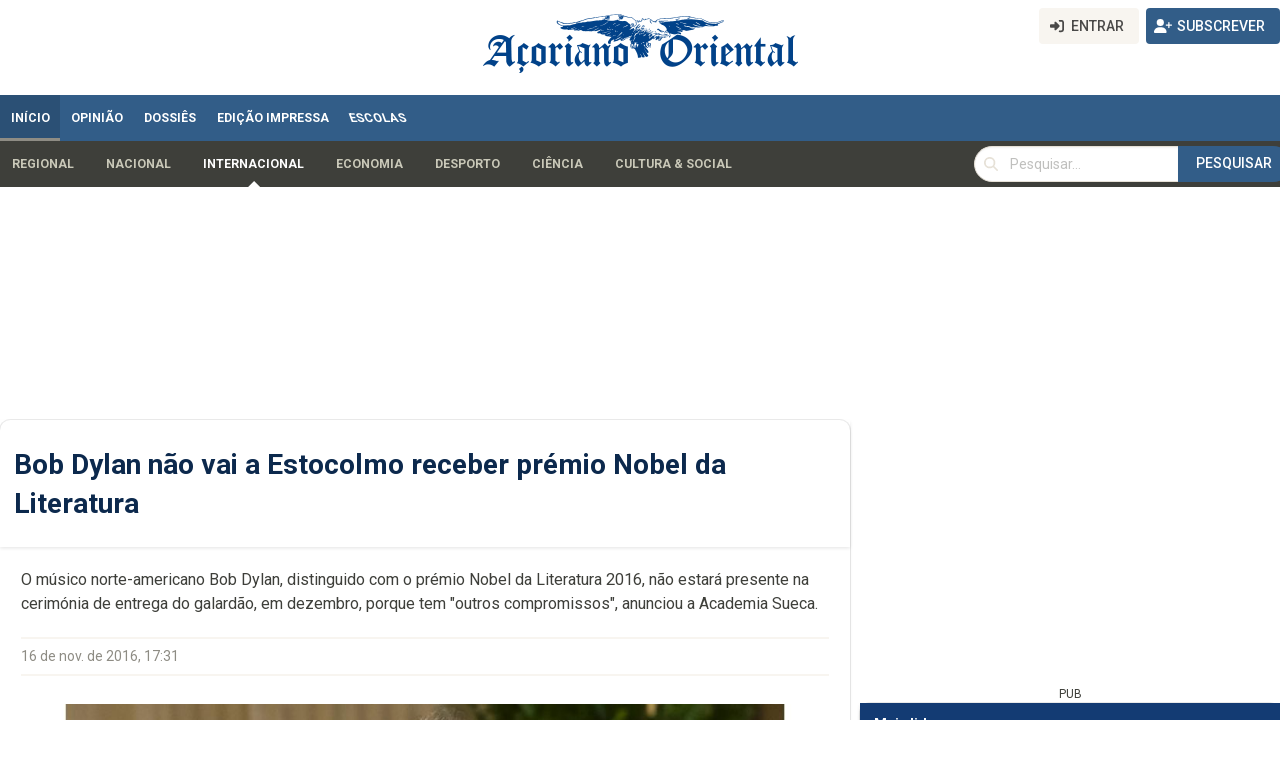

--- FILE ---
content_type: text/html; charset=utf-8
request_url: https://www.google.com/recaptcha/api2/aframe
body_size: 268
content:
<!DOCTYPE HTML><html><head><meta http-equiv="content-type" content="text/html; charset=UTF-8"></head><body><script nonce="INSmL5VC4-Tawj5kmWT5yg">/** Anti-fraud and anti-abuse applications only. See google.com/recaptcha */ try{var clients={'sodar':'https://pagead2.googlesyndication.com/pagead/sodar?'};window.addEventListener("message",function(a){try{if(a.source===window.parent){var b=JSON.parse(a.data);var c=clients[b['id']];if(c){var d=document.createElement('img');d.src=c+b['params']+'&rc='+(localStorage.getItem("rc::a")?sessionStorage.getItem("rc::b"):"");window.document.body.appendChild(d);sessionStorage.setItem("rc::e",parseInt(sessionStorage.getItem("rc::e")||0)+1);localStorage.setItem("rc::h",'1769780897647');}}}catch(b){}});window.parent.postMessage("_grecaptcha_ready", "*");}catch(b){}</script></body></html>

--- FILE ---
content_type: application/javascript; charset=utf-8
request_url: https://fundingchoicesmessages.google.com/f/AGSKWxU4xcUGvFPmhPZrMYscO0Vzf-uezNg5JBSZ29FTml4Cq4e8IwOl_UpU0UxbgjBWCdXpD3rO3VEOQHHMehXwUpgI_9Y5VTPQpRbJ6TAqBiSvl7B4Qp8TMekSBg98ad-twJombqjRHzIvvjFF6hHSN4_7t4WjVp7K9D5cm2un2u2j-ymywKdHwE5gvLLb/_/AD/Footer__120x600px.-google-ads-.ae/ads//admeldscript.
body_size: -1286
content:
window['e298a014-d15c-4044-8ad9-4028dee5ea7f'] = true;